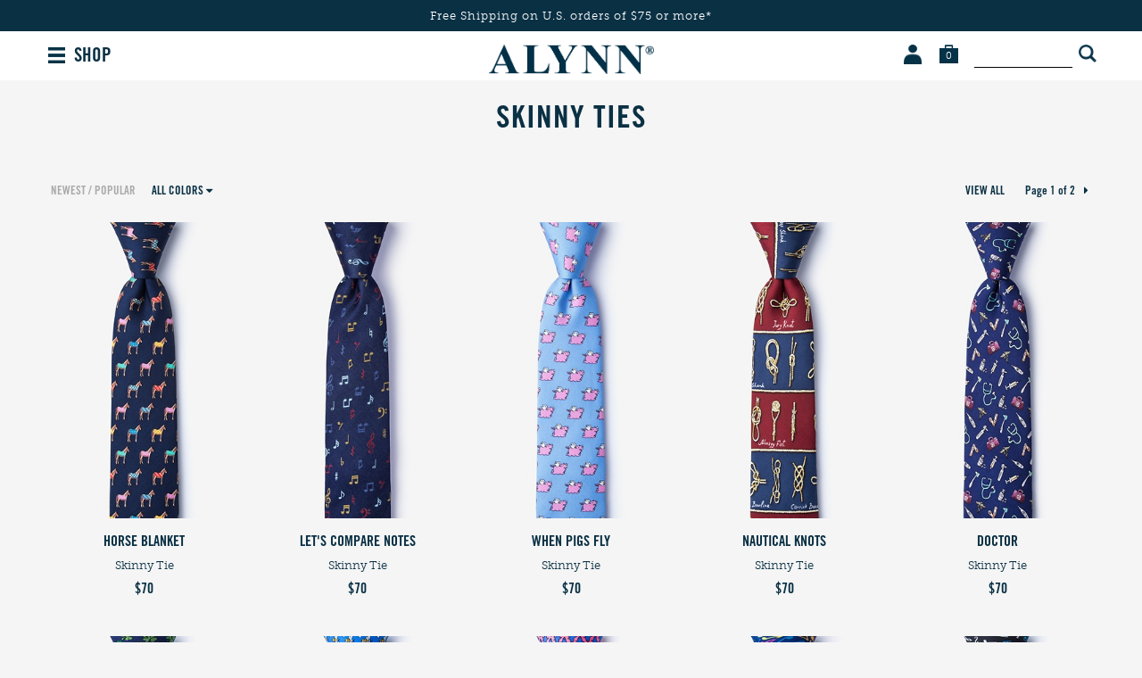

--- FILE ---
content_type: text/html; charset=utf-8
request_url: https://www.alynn.com/skinny-ties
body_size: 8313
content:
<!DOCTYPE html>
<html lang="en">

<head>

    <meta charset="utf-8">
    <title>Skinny Ties | Alynn Neckwear</title>
    <meta name="description" content="Shop Alynn Neckwear&#39;s collection of hand-sewn, silk, skinny neckties.">
    <meta name="viewport" content="width=device-width, minimum-scale=1, initial-scale=1, maximum-scale=1">
    
    <meta name="robots" content="index, follow, noodp">
    
    <meta name="google-site-verification" content="">

    
    <link rel="canonical" href="https://www.alynn.com/skinny-ties" />
    

    
    <link rel="icon" href="/assets/img/favicon.ico" type="image/x-icon">
    <link rel="shortcut icon" href="/assets/img/favicon.ico" type="image/x-icon">
    
    <link rel="apple-touch-icon" href="/assets/img/touch-icon-iphone.png">
    <link rel="apple-touch-icon" sizes="76x76" href="/assets/img/touch-icon-ipad.png">
    <link rel="apple-touch-icon" sizes="120x120" href="/assets/img/touch-icon-iphone-retina.png">
    <link rel="apple-touch-icon" sizes="152x152" href="/assets/img/touch-icon-ipad-retina.png">
    <meta name="apple-mobile-web-app-title" content="Alynn">

    
    <meta property="og:type" content="">
    
    <meta property="og:title" content="">
    
    <meta property="og:image" content="">

    <link rel="stylesheet" type="text/css" href="/public/fonts/nexa/MyFontsWebfontsKit.css" />
    
    <link rel="stylesheet" type="text/css" href="/assets/css/category.css?v=a2e591" />
    

    
    
    <link rel="next" href="/skinny-ties?page=2">
    




    
    
    <noscript><iframe src="//www.googletagmanager.com/ns.html?id=GTM-NMJRN8" height="0" width="0"
            style="display:none;visibility:hidden"></iframe></noscript>
    <script>(function (w, d, s, l, i) {
            w[l] = w[l] || []; w[l].push({
                'gtm.start':
                    new Date().getTime(), event: 'gtm.js'
            }); var f = d.getElementsByTagName(s)[0],
                j = d.createElement(s), dl = l != 'dataLayer' ? '&l=' + l : ''; j.async = true; j.src =
                    '//www.googletagmanager.com/gtm.js?id=' + i + dl; f.parentNode.insertBefore(j, f);
        })(window, document, 'script', 'dataLayer', 'GTM-NMJRN8');</script>
    
    

    

    


    <script type="text/javascript">
        var siteId = 'alynn';
    </script>

    <style type="text/css">
        .faccess span {
            display: none;
        }
    </style>

</head>

<body>

    <div class="mobile-nav">
    <a href="#" class="close-btn">
        <i class="fa fa-times"></i>
    </a>

    <ul class="nav-list">
        <li class="nav-list-heading">BROWSE BY TYPE</li>
        <li>
            <a href="/ties" class="nav-list-link">Classic Width Ties (3.25")</a>
        </li>
        <li>
            <a href="/skinny-ties" class="nav-list-link">Skinny Ties (2.5")</a>
        </li>
        <li>
            <a href="/extra-long-ties" class="nav-list-link">Extra Long Ties</a>
        </li>
        <li>
            <a href="/bow-ties" class="nav-list-link">Bow Ties</a>
        </li>
        <li>
            <a href="/knit-ties" class="nav-list-link">Knit Ties</a>
        </li>
        <li>
            <a href="/socks" class="nav-list-link">Men's Socks</a>
        </li>
        <li>
            <a href="/womens-socks" class="nav-list-link">Women's Socks</a>
        </li>
        <li>
            <a href="/shirts" class="nav-list-link">Shirts</a>
        </li>
        <li>
            <a href="/tie-bars" class="nav-list-link">Tie Bars</a>
        </li>
        <li>
            <a href="/cufflinks" class="nav-list-link">Cufflinks</a>
        </li>
        <li>
            <a href="/silk-scarves" class="nav-list-link">Silk Scarves</a>
        </li>
        <li>
            <a href="/storage-and-travel" class="nav-list-link">Storage & Travel</a>
        </li>
    </ul>

    <ul class="nav-list">
        <li class="nav-list-heading">BROWSE COLLECTIONS</li>
        <li>
            <a href="/animal" class="nav-list-link">Animals</a>
        </li>
        <li>
            <a href="/beach-themed-ties" class="nav-list-link">Beach Themes</a>
        </li>
        <li>
            <a href="/books-and-maps" class="nav-list-link">Books and Maps</a>
        </li>
        <li>
            <a href="/equestrian-ties" class="nav-list-link">Equestrian</a>
        </li>
        <li>
            <a href="/express-yourself" class="nav-list-link">Express Yourself</a>
        </li>
        <li>
            <a href="/food-and-drink" class="nav-list-link on-sale">Food &amp; Drink</a>
        </li>
        <li>
            <a href="/golf-ties" class="nav-list-link new-arrivals">Golf</a>
        </li>
        <li>
            <a href="/holiday-ties" class="nav-list-link gift-certificates">Holidays</a>
        </li>
        <li>
            <a href="/music-ties" class="nav-list-link gift-certificates">Music</a>
        </li>
        <li>
            <a href="/nautical-ties" class="nav-list-link gift-certificates">Nautical</a>
        </li>
        <li>
            <a href="/occupational-ties" class="nav-list-link gift-certificates">Occupations</a>
        </li>
        <li>
            <a href="/outdoorsman-ties" class="nav-list-link gift-certificates">Outdoorsman</a>
        </li>
        <li>
            <a href="/political-ties" class="nav-list-link gift-certificates">Political</a>
        </li>
        <li>
            <a href="/sports-ties" class="nav-list-link gift-certificates">Sports</a>
        </li>
        <li>
            <a href="/transportation-ties" class="nav-list-link gift-certificates">Transportation</a>
        </li>
        <li>
            <a href="/wine-ties" class="nav-list-link gift-certificates">Wine</a>
        </li>
        <li>
            <a href="/shop-all" class="nav-list-link gift-certificates">Shop All</a>
        </li>

    </ul>

    <ul class="nav-list">
        <li class="nav-list-heading">MORE WAYS TO SHOP</li>
        <li>
            <a href="/new-arrivals" class="nav-list-link">New Arrivals</a>
        </li>
        <li>
            <a href="/sale-items" class="nav-list-link">Sale Items</a>
        </li>
        <li>
            <a href="/shop-all" class="nav-list-link">Shop All Alynn</a>
        </li>
    </ul>

    <div class="help-center-links">
        <ul class="nav-list">
            <li>
                <a href="/help-center" class="nav-list-link">Help Center</a>
            </li>
            <li>
                <span class="nav-list-link phone">1 (800) 252-5966</span>
            </li>
            <li>
                <a href="/contact-us" class="nav-list-link">Contact Us</a>
            </li>
            <li>
                
                <a href="/account-login" class="nav-list-link sign-in">Sign In</a>
                
            </li>
            <li>
                <a href="/account" class="nav-list-link">My Orders</a>
            </li>
            <li>
                <a href="/returns" class="nav-list-link">Returns &amp; Exchanges</a>
            </li>
            <li>
                <a href="/about-us" class="nav-list-link about">About Alynn&reg;</a>
            </li>
        </ul>
    </div>

    <div class="social-btns">
        <a href="https://www.facebook.com/alynnneckwear" class="link" target="_blank">
            <i class="fa fa-facebook"></i>
        </a>

        <a href="https://www.twitter.com/alynnneckwear" class="link" target="_blank">
            <i class="fa fa-twitter"></i>
        </a>

        <a href="https://www.pinterest.com/alynnneckwear/" class="link" target="_blank">
            <i class="fa fa-pinterest"></i>
        </a>

        <a href="https://www.instagram.com/alynnneckwear/" class="link" target="_blank">
            <i class="fa fa-instagram"></i>
        </a>

        <a href="https://plus.google.com/&#43;alynnneckwear" class="link" target="_blank">
            <i class="fa fa-google-plus"></i>
        </a>
    </div>
</div>


<script type="text/javascript">
    siteslug = "al";
</script>

<div class="page-wrap">
    

<div class="promo-bar js-promo-bar default alynn " data-url="/shop-all">
    
        <div class="large-text-1">
            Free Shipping on U.S. orders of $75 or more*
            
        </div>
    

    

    
    
</div>




    <div class="header">
        <div class="mob-menu-btn">
            <img src="/assets/img/hamburger_icon_01.png">
        </div>


        <div class="shop-btn">
            SHOP
        </div>

        

        <div class="links-wrap">
            <span class="account-wrap">
                <a href="/account" class="link account-link">
                    <img src="/assets/img/account_icon_01.png" class="img img-default" alt="Account">
                    <img src="/assets/img/account_icon_01_hover.png" class="img img-hover" alt="Account">
                </a>

                <span class="dropdown-container">
                    <span class="dropdown-wrap">
                        <span class="triangle"></span>

                        <ul class="dropdown">
                            <li>
                                <a href="/help-center">HELP CENTER</a>
                            </li>
                            <li>
                                <a href="/account">MY ORDERS</a>
                            </li>
                            <li>
                                <a href="/account">MY ACCOUNT</a>
                            </li>
                            <li>
                                <a href="/returns">RETURNS</a>
                            </li>
                            <li>
                                <a href="/contact-us">CONTACT US</a>
                            </li>
                            
                            <li>
                                <a href="/account-signup">SIGN UP</a>
                            </li>
                            <li>
                                <a href="/account-login">SIGN IN</a>
                            </li>
                            
                        </ul>
                    </span>
                </span>
            </span>

            <span class="search-wrap">
                <form method="GET" action="/search">
                    <input type="text" name="srq" />
                    <button type="submit"></button>

                    
                </form>
            </span>

            <a href="/shopping-cart" class="link cart-link">
                <img src="/assets/img/cart_icon_01.png" class="img img-default cart-img" alt="Cart">
                <img src="/assets/img/cart_icon_01_hover.png" class="img img-hover cart-img" alt="Cart">
                <span class="cart-count js-cart-count">0</span>
            </a>
        </div>

        <a href="/" class="logo-link">
            <img src="/assets/img/alynn_logo_04.png" class="logo" alt="Alynn.com">
        </a>
    </div>

    <div class="container">
        





    </div>


<div class="container">
    <div class="category">

        <h1 class="page-heading">Skinny Ties</h1>

        <div class="js-filters-sort-top"></div>

<div class="filters-sort-container js-filters-sort-container">
    <div class="filters-sort-wrap js-filters-sort-wrap">
        <select onchange="window.location.href=this.options[this.selectedIndex].value;"
        data-name="Color"
        data-active="inactive"
        data-filter-name=""
        data-type="filter">
            
            <option value="/black-colored&#43;skinny-ties"
            
            
            data-color-swatch="black">Black</option>
            
            <option value="/blue-colored&#43;skinny-ties"
            
            
            data-color-swatch="blue">Blue</option>
            
            <option value="/gray-colored&#43;skinny-ties"
            
            
            data-color-swatch="gray">Gray</option>
            
            <option value="/green-colored&#43;skinny-ties"
            
            
            data-color-swatch="green">Green</option>
            
            <option value="/pink-colored&#43;skinny-ties"
            
            
            data-color-swatch="pink">Pink</option>
            
            <option value="/red-colored&#43;skinny-ties"
            
            
            data-color-swatch="red">Red</option>
            
            <option value="/yellow-colored&#43;skinny-ties"
            
            
            data-color-swatch="yellow">Yellow</option>
            
        </select>
    </div>
</div>

<div class="pagination-wrap">
    <div class="sort">
        <span class="newest-popular">
            
            

            
            
            
            <a href="/skinny-ties?sort=new" class="">NEWEST</a>
            <span class="slash">/</span>
            

            
            
            

            
            <a href="/skinny-ties?sort=pop" class="">POPULAR</a>
            
            
            

            
            
            

            
            
        </span>

        <span class="filters-dropdown-link js-filters-dropdown-link">
            
            ALL COLORS
            
            <i class="fa fa-caret-down"></i>

            <span class="filters-sort-wrap-2 js-filters-sort-wrap-2"></span>
        </span>
    </div>

    <div class="pagination">
        
        <a href="/skinny-ties?perpage=all#pran-251576" class="view-all-link">VIEW ALL</a>
        

        
        <div class="prev-next-wrap">
            

            <span class="page-nums">
                Page 1 of 2
            </span>

            
            <a href="/skinny-ties?page=2" class="page-link next">
                <i class="fa fa-caret-right"></i>
            </a>
            
        </div>
        
    </div>
</div>


<ul class="product-list">
    
    <li class="product">
        <a href="/alynn-navy-blue-horse-blankets-skinny-tie" class="img-link" id="pran-251576">
    

    <img src="https://www.ties.com/primg/navy-blue-silk-horse-blanket-251576-540-440-0.jpg" class="img" alt="Horse Blanket" title="Horse Blanket">

    
</a>

<div class="info-wrap">
    <a href="/alynn-navy-blue-horse-blankets-skinny-tie" class="title-link">
        Horse Blanket
    </a>

    <div class="type">
        
        Skinny Tie
    </div>

    <div class="price">
        
        $70
        
    </div>
</div>

    </li>
    
    <li class="product">
        <a href="/alynn-let%27s-compare-notes-navy-blue-skinny-tie" class="img-link" id="pran-251787">
    

    <img src="https://www.ties.com/primg/navy-blue-silk-let%27s-compare-notes-251787-505-440-0.jpg" class="img" alt="Let&#39;s Compare Notes" title="Let&#39;s Compare Notes">

    
</a>

<div class="info-wrap">
    <a href="/alynn-let%27s-compare-notes-navy-blue-skinny-tie" class="title-link">
        Let&#39;s Compare Notes
    </a>

    <div class="type">
        
        Skinny Tie
    </div>

    <div class="price">
        
        $70
        
    </div>
</div>

    </li>
    
    <li class="product">
        <a href="/alynn-light-blue-when-pigs-fly--skinny-tie" class="img-link" id="pran-251580">
    

    <img src="https://www.ties.com/primg/light-blue-silk-when-pigs-fly-251580-540-440-0.jpg" class="img" alt="When Pigs Fly" title="When Pigs Fly">

    
</a>

<div class="info-wrap">
    <a href="/alynn-light-blue-when-pigs-fly--skinny-tie" class="title-link">
        When Pigs Fly
    </a>

    <div class="type">
        
        Skinny Tie
    </div>

    <div class="price">
        
        $70
        
    </div>
</div>

    </li>
    
    <li class="product">
        <a href="/alynn-burgundy-nautical-knots--skinny-tie" class="img-link" id="pran-251668">
    

    <img src="https://www.ties.com/primg/burgundy-silk-nautical-knots-251668-540-440-0.jpg" class="img" alt="Nautical Knots" title="Nautical Knots">

    
</a>

<div class="info-wrap">
    <a href="/alynn-burgundy-nautical-knots--skinny-tie" class="title-link">
        Nautical Knots
    </a>

    <div class="type">
        
        Skinny Tie
    </div>

    <div class="price">
        
        $70
        
    </div>
</div>

    </li>
    
    <li class="product">
        <a href="/alynn-navy-blue-%22trust-me,-i%27m-a-doctor-%22-skinny-tie" class="img-link" id="pran-251586">
    

    <img src="https://www.ties.com/primg/navy-blue-silk-doctor-251586-540-440-0.jpg" class="img" alt="Doctor" title="Doctor">

    
</a>

<div class="info-wrap">
    <a href="/alynn-navy-blue-%22trust-me,-i%27m-a-doctor-%22-skinny-tie" class="title-link">
        Doctor
    </a>

    <div class="type">
        
        Skinny Tie
    </div>

    <div class="price">
        
        $70
        
    </div>
</div>

    </li>
    
    <li class="product">
        <a href="/alynn-navy-blue-shamrock%27d--skinny-tie" class="img-link" id="pran-251582">
    

    <img src="https://www.ties.com/primg/navy-blue-silk-shamrock%27d-251582-540-440-0.jpg" class="img" alt="Shamrock&#39;d" title="Shamrock&#39;d">

    
</a>

<div class="info-wrap">
    <a href="/alynn-navy-blue-shamrock%27d--skinny-tie" class="title-link">
        Shamrock&#39;d
    </a>

    <div class="type">
        
        Skinny Tie
    </div>

    <div class="price">
        
        $70
        
    </div>
</div>

    </li>
    
    <li class="product">
        <a href="/alynn-blue-micro-bees--skinny-tie" class="img-link" id="pran-251679">
    
    <img src="/public/img/category/new.png" class="new">
    

    <img src="https://www.ties.com/primg/blue-silk-micro-bees-251679-540-440-0.jpg" class="img" alt="Micro Bees" title="Micro Bees">

    
</a>

<div class="info-wrap">
    <a href="/alynn-blue-micro-bees--skinny-tie" class="title-link">
        Micro Bees
    </a>

    <div class="type">
        
        Skinny Tie
    </div>

    <div class="price">
        
        $70
        
    </div>
</div>

    </li>
    
    <li class="product">
        <a href="/alynn-pink-micro-sharks-skinny-tie" class="img-link" id="pran-251579">
    

    <img src="https://www.ties.com/primg/pink-silk-micro-sharks-251579-505-440-0.jpg" class="img" alt="Micro Sharks" title="Micro Sharks">

    
</a>

<div class="info-wrap">
    <a href="/alynn-pink-micro-sharks-skinny-tie" class="title-link">
        Micro Sharks
    </a>

    <div class="type">
        
        Skinny Tie
    </div>

    <div class="price">
        
        $70
        
    </div>
</div>

    </li>
    
    <li class="product">
        <a href="/alynn-navy-blue-mellow-melody--skinny-tie" class="img-link" id="pran-251592">
    

    <img src="https://www.ties.com/primg/navy-blue-silk-mellow-melody-251592-540-440-0.jpg" class="img" alt="Mellow Melody" title="Mellow Melody">

    
</a>

<div class="info-wrap">
    <a href="/alynn-navy-blue-mellow-melody--skinny-tie" class="title-link">
        Mellow Melody
    </a>

    <div class="type">
        
        Skinny Tie
    </div>

    <div class="price">
        
        $70
        
    </div>
</div>

    </li>
    
    <li class="product">
        <a href="/alynn-black-lookin%27-sharp-skinny-tie" class="img-link" id="pran-251589">
    

    <img src="https://www.ties.com/primg/black-silk-lookin%27-sharp-251589-540-440-0.jpg" class="img" alt="Lookin&#39; Sharp" title="Lookin&#39; Sharp">

    
</a>

<div class="info-wrap">
    <a href="/alynn-black-lookin%27-sharp-skinny-tie" class="title-link">
        Lookin&#39; Sharp
    </a>

    <div class="type">
        
        Skinny Tie
    </div>

    <div class="price">
        
        $70
        
    </div>
</div>

    </li>
    
    <li class="product">
        <a href="/v/b/alynn-novelty-night-owl-black-tie" class="img-link" id="pran-238054">
    

    <img src="https://www.ties.com/primg/black-silk-night-owl-238054-540-440-0.jpg" class="img" alt="Night Owl" title="Night Owl">

    
</a>

<div class="info-wrap">
    <a href="/v/b/alynn-novelty-night-owl-black-tie" class="title-link">
        Night Owl
    </a>

    <div class="type">
        
        Skinny Tie
    </div>

    <div class="price">
        
        $70
        
    </div>
</div>

    </li>
    
    <li class="product">
        <a href="/alynn-play-ball-navy-blue-skinny-tie" class="img-link" id="pran-251736">
    

    <img src="https://www.ties.com/primg/navy-blue-silk-play-ball-251736-540-440-0.jpg" class="img" alt="Play Ball" title="Play Ball">

    
</a>

<div class="info-wrap">
    <a href="/alynn-play-ball-navy-blue-skinny-tie" class="title-link">
        Play Ball
    </a>

    <div class="type">
        
        Skinny Tie
    </div>

    <div class="price">
        
        $70
        
    </div>
</div>

    </li>
    
    <li class="product">
        <a href="/alynn-surf%27s-up-navy-blue-skinny-tie----" class="img-link" id="pran-253774">
    

    <img src="https://www.ties.com/primg/navy-blue-silk-surf%27s-up-253774-540-440-0.jpg" class="img" alt="Surf&#39;s Up" title="Surf&#39;s Up">

    
</a>

<div class="info-wrap">
    <a href="/alynn-surf%27s-up-navy-blue-skinny-tie----" class="title-link">
        Surf&#39;s Up
    </a>

    <div class="type">
        
        Skinny Tie
    </div>

    <div class="price">
        
        $70
        
    </div>
</div>

    </li>
    
    <li class="product">
        <a href="/alynn-navy-blue-what%27s-the-holdup-skinny-tie" class="img-link" id="pran-251581">
    
    <img src="/public/img/category/new.png" class="new">
    

    <img src="https://www.ties.com/primg/navy-blue-silk-what%27s-the-holdup-251581-540-440-0.jpg" class="img" alt="What&#39;s the Holdup?" title="What&#39;s the Holdup?">

    
</a>

<div class="info-wrap">
    <a href="/alynn-navy-blue-what%27s-the-holdup-skinny-tie" class="title-link">
        What&#39;s the Holdup?
    </a>

    <div class="type">
        
        Skinny Tie
    </div>

    <div class="price">
        
        $70
        
    </div>
</div>

    </li>
    
    <li class="product">
        <a href="/alynn-novelty-red-the-perfect-spiral-skinny-tie" class="img-link" id="pran-241321">
    

    <img src="https://www.ties.com/primg/red-silk-the-perfect-spiral-241321-540-440-0.jpg" class="img" alt="The Perfect Spiral" title="The Perfect Spiral">

    
</a>

<div class="info-wrap">
    <a href="/alynn-novelty-red-the-perfect-spiral-skinny-tie" class="title-link">
        The Perfect Spiral
    </a>

    <div class="type">
        
        Skinny Tie
    </div>

    <div class="price">
        
        $70
        
    </div>
</div>

    </li>
    
    <li class="product">
        <a href="/alynn-navy-blue-ex-libris--skinny-tie" class="img-link" id="pran-251663">
    

    <img src="https://www.ties.com/primg/navy-blue-silk-ex-libris-251663-540-440-0.jpg" class="img" alt="Ex Libris" title="Ex Libris">

    
</a>

<div class="info-wrap">
    <a href="/alynn-navy-blue-ex-libris--skinny-tie" class="title-link">
        Ex Libris
    </a>

    <div class="type">
        
        Skinny Tie
    </div>

    <div class="price">
        
        $70
        
    </div>
</div>

    </li>
    
    <li class="product">
        <a href="/alynn-all-downhill-from-here-navy-blue-skinny-tie----" class="img-link" id="pran-253776">
    

    <img src="https://www.ties.com/primg/navy-blue-silk-all-downhill-from-here-253776-540-440-0.jpg" class="img" alt="All Downhill From Here" title="All Downhill From Here">

    
</a>

<div class="info-wrap">
    <a href="/alynn-all-downhill-from-here-navy-blue-skinny-tie----" class="title-link">
        All Downhill From Here
    </a>

    <div class="type">
        
        Skinny Tie
    </div>

    <div class="price">
        
        $70
        
    </div>
</div>

    </li>
    
    <li class="product">
        <a href="/alynn-navy-blue-trout-family--skinny-tie" class="img-link" id="pran-251684">
    

    <img src="https://www.ties.com/primg/navy-blue-silk-trout-family-251684-505-440-0.jpg" class="img" alt="Trout Family" title="Trout Family">

    
</a>

<div class="info-wrap">
    <a href="/alynn-navy-blue-trout-family--skinny-tie" class="title-link">
        Trout Family
    </a>

    <div class="type">
        
        Skinny Tie
    </div>

    <div class="price">
        
        $70
        
    </div>
</div>

    </li>
    
    <li class="product">
        <a href="/alynn-blue-lacrosse--skinny-tie" class="img-link" id="pran-251680">
    

    <img src="https://www.ties.com/primg/blue-silk-lacrosse-251680-540-440-0.jpg" class="img" alt="Lacrosse" title="Lacrosse">

    
</a>

<div class="info-wrap">
    <a href="/alynn-blue-lacrosse--skinny-tie" class="title-link">
        Lacrosse
    </a>

    <div class="type">
        
        Skinny Tie
    </div>

    <div class="price">
        
        $70
        
    </div>
</div>

    </li>
    
    <li class="product">
        <a href="/alynn-snowman-are-people-too-blue-skinny-tie" class="img-link" id="pran-251959">
    

    <img src="https://www.ties.com/primg/blue-silk-snowmen-in-the-snow-251959-540-440-0.jpg" class="img" alt="Snowmen in the Snow" title="Snowmen in the Snow">

    
</a>

<div class="info-wrap">
    <a href="/alynn-snowman-are-people-too-blue-skinny-tie" class="title-link">
        Snowmen in the Snow
    </a>

    <div class="type">
        
        Skinny Tie
    </div>

    <div class="price">
        
        $70
        
    </div>
</div>

    </li>
    
    <li class="product">
        <a href="/alynn-black-heart-of-gold--skinny-tie" class="img-link" id="pran-251664">
    

    <img src="https://www.ties.com/primg/navy-blue-silk-heart-of-gold-251664-540-440-0.jpg" class="img" alt="Heart of Gold" title="Heart of Gold">

    
</a>

<div class="info-wrap">
    <a href="/alynn-black-heart-of-gold--skinny-tie" class="title-link">
        Heart of Gold
    </a>

    <div class="type">
        
        Skinny Tie
    </div>

    <div class="price">
        
        $70
        
    </div>
</div>

    </li>
    
    <li class="product">
        <a href="/alynn-red-sheet-music--skinny-tie" class="img-link" id="pran-251593">
    

    <img src="https://www.ties.com/primg/red-silk-sheet-music-251593-540-440-0.jpg" class="img" alt="Sheet Music" title="Sheet Music">

    
</a>

<div class="info-wrap">
    <a href="/alynn-red-sheet-music--skinny-tie" class="title-link">
        Sheet Music
    </a>

    <div class="type">
        
        Skinny Tie
    </div>

    <div class="price">
        
        $70
        
    </div>
</div>

    </li>
    
    <li class="product">
        <a href="/alynn-smooth-sailing-blue-skinny-tie" class="img-link" id="pran-251951">
    

    <img src="https://www.ties.com/primg/blue-silk-smooth-sailing-251951-540-440-0.jpg" class="img" alt="Smooth Sailing" title="Smooth Sailing">

    
</a>

<div class="info-wrap">
    <a href="/alynn-smooth-sailing-blue-skinny-tie" class="title-link">
        Smooth Sailing
    </a>

    <div class="type">
        
        Skinny Tie
    </div>

    <div class="price">
        
        $70
        
    </div>
</div>

    </li>
    
    <li class="product">
        <a href="/alynn-navy-blue-non-illegitimi-carborundum--skinny-tie" class="img-link" id="pran-251662">
    

    <img src="https://www.ties.com/primg/navy-blue-silk-non-illegitimi-carborundum-251662-540-440-0.jpg" class="img" alt="Non Illegitimi Carborundum" title="Non Illegitimi Carborundum">

    
</a>

<div class="info-wrap">
    <a href="/alynn-navy-blue-non-illegitimi-carborundum--skinny-tie" class="title-link">
        Non Illegitimi Carborundum
    </a>

    <div class="type">
        
        Skinny Tie
    </div>

    <div class="price">
        
        $70
        
    </div>
</div>

    </li>
    
    <li class="product">
        <a href="/alynn-navy-blue-micro-sea-turtles--skinny-tie" class="img-link" id="pran-251681">
    

    <img src="https://www.ties.com/primg/navy-blue-silk-micro-sea-turtles-251681-505-440-0.jpg" class="img" alt="Micro Sea Turtles" title="Micro Sea Turtles">

    
</a>

<div class="info-wrap">
    <a href="/alynn-navy-blue-micro-sea-turtles--skinny-tie" class="title-link">
        Micro Sea Turtles
    </a>

    <div class="type">
        
        Skinny Tie
    </div>

    <div class="price">
        
        $70
        
    </div>
</div>

    </li>
    
    <li class="product">
        <a href="/alynn-sone-cold-fox-green-skinny-tie" class="img-link" id="pran-251788">
    

    <img src="https://www.ties.com/primg/green-silk-stone-cold-fox-251788-505-440-0.jpg" class="img" alt="Stone Cold Fox" title="Stone Cold Fox">

    
</a>

<div class="info-wrap">
    <a href="/alynn-sone-cold-fox-green-skinny-tie" class="title-link">
        Stone Cold Fox
    </a>

    <div class="type">
        
        Skinny Tie
    </div>

    <div class="price">
        
        $70
        
    </div>
</div>

    </li>
    
    <li class="product">
        <a href="/alynn-medieval-weaponry-black-skinny-tie" class="img-link" id="pran-251791">
    

    <img src="https://www.ties.com/primg/black-silk-medieval-weaponry-251791-505-440-0.jpg" class="img" alt="Medieval Weaponry" title="Medieval Weaponry">

    
</a>

<div class="info-wrap">
    <a href="/alynn-medieval-weaponry-black-skinny-tie" class="title-link">
        Medieval Weaponry
    </a>

    <div class="type">
        
        Skinny Tie
    </div>

    <div class="price">
        
        $70
        
    </div>
</div>

    </li>
    
    <li class="product">
        <a href="/v/a/alynn-novelty-mini-alligators-pink-skinny-tie" class="img-link" id="pran-234620">
    

    <img src="https://www.ties.com/primg/pink-silk-mini-alligators-234620-540-440-0.jpg" class="img" alt="Mini Alligators" title="Mini Alligators">

    
</a>

<div class="info-wrap">
    <a href="/v/a/alynn-novelty-mini-alligators-pink-skinny-tie" class="title-link">
        Mini Alligators
    </a>

    <div class="type">
        
        Skinny Tie
    </div>

    <div class="price">
        
        $70
        
    </div>
</div>

    </li>
    
    <li class="product">
        <a href="/alynn-novelty-yellow-know-the-ropes-skinny-tie" class="img-link" id="pran-241365">
    

    <img src="https://www.ties.com/primg/yellow-silk-know-the-ropes-241365-540-440-0.jpg" class="img" alt="Know the Ropes" title="Know the Ropes">

    
</a>

<div class="info-wrap">
    <a href="/alynn-novelty-yellow-know-the-ropes-skinny-tie" class="title-link">
        Know the Ropes
    </a>

    <div class="type">
        
        Skinny Tie
    </div>

    <div class="price">
        
        $70
        
    </div>
</div>

    </li>
    
    <li class="product">
        <a href="/alynn-navy-blue-hello-handsome--skinny-tie" class="img-link" id="pran-251578">
    

    <img src="https://www.ties.com/primg/navy-blue-silk-hello-handsome-251578-540-440-0.jpg" class="img" alt="Hello Handsome" title="Hello Handsome">

    
</a>

<div class="info-wrap">
    <a href="/alynn-navy-blue-hello-handsome--skinny-tie" class="title-link">
        Hello Handsome
    </a>

    <div class="type">
        
        Skinny Tie
    </div>

    <div class="price">
        
        $70
        
    </div>
</div>

    </li>
    
    <li class="product">
        <a href="/alynn-novelty-navy-blue-runners-high-skinny-tie" class="img-link" id="pran-241362">
    

    <img src="https://www.ties.com/primg/navy-blue-silk-runner%27s-high-241362-540-440-0.jpg" class="img" alt="Runner&#39;s High" title="Runner&#39;s High">

    
</a>

<div class="info-wrap">
    <a href="/alynn-novelty-navy-blue-runners-high-skinny-tie" class="title-link">
        Runner&#39;s High
    </a>

    <div class="type">
        
        Skinny Tie
    </div>

    <div class="price">
        
        $70
        
    </div>
</div>

    </li>
    
    <li class="product">
        <a href="/alynn-yellow-bringing-up-the-rear-skinny-tie" class="img-link" id="pran-251585">
    

    <img src="https://www.ties.com/primg/yellow-silk-bringing-up-the-rear-251585-505-440-0.jpg" class="img" alt="Bringing Up the Rear" title="Bringing Up the Rear">

    
</a>

<div class="info-wrap">
    <a href="/alynn-yellow-bringing-up-the-rear-skinny-tie" class="title-link">
        Bringing Up the Rear
    </a>

    <div class="type">
        
        Skinny Tie
    </div>

    <div class="price">
        
        $70
        
    </div>
</div>

    </li>
    
    <li class="product">
        <a href="/alynn-gray-dig-fossils-gray-skinny-tie" class="img-link" id="pran-253726">
    

    <img src="https://www.ties.com/primg/gray-silk-gray-dig-fossils-253726-540-440-0.jpg" class="img" alt="Gray Dig Fossils" title="Gray Dig Fossils">

    
</a>

<div class="info-wrap">
    <a href="/alynn-gray-dig-fossils-gray-skinny-tie" class="title-link">
        Gray Dig Fossils
    </a>

    <div class="type">
        
        Skinny Tie
    </div>

    <div class="price">
        
        $70
        
    </div>
</div>

    </li>
    
    <li class="product">
        <a href="/alynn-tropic-like-its-hot-navy-blue-skinny-tie" class="img-link" id="pran-251790">
    

    <img src="https://www.ties.com/primg/navy-blue-silk-tropic-like-it%27s-hot-251790-505-440-0.jpg" class="img" alt="Tropic Like It&#39;s Hot" title="Tropic Like It&#39;s Hot">

    
</a>

<div class="info-wrap">
    <a href="/alynn-tropic-like-its-hot-navy-blue-skinny-tie" class="title-link">
        Tropic Like It&#39;s Hot
    </a>

    <div class="type">
        
        Skinny Tie
    </div>

    <div class="price">
        
        $70
        
    </div>
</div>

    </li>
    
    <li class="product">
        <a href="/alynn-navy-blue-aviation--skinny-tie" class="img-link" id="pran-251575">
    

    <img src="https://www.ties.com/primg/navy-blue-silk-aviation-251575-540-440-0.jpg" class="img" alt="Aviation" title="Aviation">

    
</a>

<div class="info-wrap">
    <a href="/alynn-navy-blue-aviation--skinny-tie" class="title-link">
        Aviation
    </a>

    <div class="type">
        
        Skinny Tie
    </div>

    <div class="price">
        
        $70
        
    </div>
</div>

    </li>
    
    <li class="product">
        <a href="/alynn-yellow-two-tire-d-skinny-tie" class="img-link" id="pran-251577">
    

    <img src="https://www.ties.com/primg/yellow-silk-two-tire-d-251577-540-440-0.jpg" class="img" alt="Two Tire-d" title="Two Tire-d">

    
</a>

<div class="info-wrap">
    <a href="/alynn-yellow-two-tire-d-skinny-tie" class="title-link">
        Two Tire-d
    </a>

    <div class="type">
        
        Skinny Tie
    </div>

    <div class="price">
        
        $70
        
    </div>
</div>

    </li>
    
    <li class="product">
        <a href="/alynn-shark-infested-waters-black-skinny-tie" class="img-link" id="pran-251937">
    

    <img src="https://www.ties.com/primg/black-silk-shark-infested-waters-251937-540-440-0.jpg" class="img" alt="Shark Infested Waters" title="Shark Infested Waters">

    
</a>

<div class="info-wrap">
    <a href="/alynn-shark-infested-waters-black-skinny-tie" class="title-link">
        Shark Infested Waters
    </a>

    <div class="type">
        
        Skinny Tie
    </div>

    <div class="price">
        
        $70
        
    </div>
</div>

    </li>
    
    <li class="product">
        <a href="/alynn-photo-finish-blue-skinny-tie" class="img-link" id="pran-251940">
    

    <img src="https://www.ties.com/primg/blue-silk-photo-finish-251940-540-440-0.jpg" class="img" alt="Photo Finish" title="Photo Finish">

    
</a>

<div class="info-wrap">
    <a href="/alynn-photo-finish-blue-skinny-tie" class="title-link">
        Photo Finish
    </a>

    <div class="type">
        
        Skinny Tie
    </div>

    <div class="price">
        
        $70
        
    </div>
</div>

    </li>
    
    <li class="product">
        <a href="/alynn-navy-blue-a-z-international-flags--skinny-tie" class="img-link" id="pran-251686">
    

    <img src="https://www.ties.com/primg/navy-blue-silk-a-z-international-flags-251686-540-440-0.jpg" class="img" alt="A-Z International Flags" title="A-Z International Flags">

    
</a>

<div class="info-wrap">
    <a href="/alynn-navy-blue-a-z-international-flags--skinny-tie" class="title-link">
        A-Z International Flags
    </a>

    <div class="type">
        
        Skinny Tie
    </div>

    <div class="price">
        
        $70
        
    </div>
</div>

    </li>
    
    <li class="product">
        <a href="/alynn-novelty-red-these-pretzels-are-making-me-thirsty-skinny-tie" class="img-link" id="pran-241324">
    

    <img src="https://www.ties.com/primg/red-silk-these-pretzels-are-making-me-thirsty-241324-540-440-0.jpg" class="img" alt="These Pretzels Are Making Me Thirsty" title="These Pretzels Are Making Me Thirsty">

    
</a>

<div class="info-wrap">
    <a href="/alynn-novelty-red-these-pretzels-are-making-me-thirsty-skinny-tie" class="title-link">
        These Pretzels Are Making Me Thirsty
    </a>

    <div class="type">
        
        Skinny Tie
    </div>

    <div class="price">
        
        $70
        
    </div>
</div>

    </li>
    
    <li class="product">
        <a href="/alynn-blue-bringing-up-the-rear--skinny-tie" class="img-link" id="pran-251666">
    

    <img src="https://www.ties.com/primg/blue-silk-bringing-up-the-rear-251666-540-440-0.jpg" class="img" alt="Bringing Up the Rear" title="Bringing Up the Rear">

    
</a>

<div class="info-wrap">
    <a href="/alynn-blue-bringing-up-the-rear--skinny-tie" class="title-link">
        Bringing Up the Rear
    </a>

    <div class="type">
        
        Skinny Tie
    </div>

    <div class="price">
        
        $70
        
    </div>
</div>

    </li>
    
    <li class="product">
        <a href="/alynn-smooth-sailing-navy-blue-skinny-tie" class="img-link" id="pran-251953">
    

    <img src="https://www.ties.com/primg/navy-blue-silk-pier-pressure-251953-540-440-0.jpg" class="img" alt="Pier Pressure" title="Pier Pressure">

    
</a>

<div class="info-wrap">
    <a href="/alynn-smooth-sailing-navy-blue-skinny-tie" class="title-link">
        Pier Pressure
    </a>

    <div class="type">
        
        Skinny Tie
    </div>

    <div class="price">
        
        $70
        
    </div>
</div>

    </li>
    
    <li class="product">
        <a href="/alynn-navy-blue-back-to-school--skinny-tie" class="img-link" id="pran-251667">
    

    <img src="https://www.ties.com/primg/navy-blue-silk-school-of-fish-251667-540-440-0.jpg" class="img" alt="School of Fish" title="School of Fish">

    
</a>

<div class="info-wrap">
    <a href="/alynn-navy-blue-back-to-school--skinny-tie" class="title-link">
        School of Fish
    </a>

    <div class="type">
        
        Skinny Tie
    </div>

    <div class="price">
        
        $70
        
    </div>
</div>

    </li>
    
    <li class="product">
        <a href="/alynn-race-for-the-cure-navy-blue-skinny-tie" class="img-link" id="pran-251789">
    

    <img src="https://www.ties.com/primg/pink-silk-race-for-the-cure-251789-505-440-0.jpg" class="img" alt="Race for the Cure" title="Race for the Cure">

    
</a>

<div class="info-wrap">
    <a href="/alynn-race-for-the-cure-navy-blue-skinny-tie" class="title-link">
        Race for the Cure
    </a>

    <div class="type">
        
        Skinny Tie
    </div>

    <div class="price">
        
        $70
        
    </div>
</div>

    </li>
    
    <li class="product">
        <a href="/alynn-looking-fetch-ing-blue-skinny-tie----" class="img-link" id="pran-253775">
    

    <img src="https://www.ties.com/primg/blue-silk-looking-fetch-ing-253775-540-440-0.jpg" class="img" alt="Looking Fetch-ing" title="Looking Fetch-ing">

    
</a>

<div class="info-wrap">
    <a href="/alynn-looking-fetch-ing-blue-skinny-tie----" class="title-link">
        Looking Fetch-ing
    </a>

    <div class="type">
        
        Skinny Tie
    </div>

    <div class="price">
        
        $70
        
    </div>
</div>

    </li>
    
    <li class="product">
        <a href="/alynn-yellow-u-s--battleships--skinny-tie" class="img-link" id="pran-251683">
    

    <img src="https://www.ties.com/primg/yellow-silk-u.s.-battleships-251683-540-440-0.jpg" class="img" alt="U.S. Battleships" title="U.S. Battleships">

    
</a>

<div class="info-wrap">
    <a href="/alynn-yellow-u-s--battleships--skinny-tie" class="title-link">
        U.S. Battleships
    </a>

    <div class="type">
        
        Skinny Tie
    </div>

    <div class="price">
        
        $70
        
    </div>
</div>

    </li>
    
    <li class="product">
        <a href="/alynn-extra-trunk-space-pink-skinny-tie" class="img-link" id="pran-251939">
    

    <img src="https://www.ties.com/primg/burgundy-silk-extra-trunk-space-251939-540-440-0.jpg" class="img" alt="Extra Trunk Space" title="Extra Trunk Space">

    
</a>

<div class="info-wrap">
    <a href="/alynn-extra-trunk-space-pink-skinny-tie" class="title-link">
        Extra Trunk Space
    </a>

    <div class="type">
        
        Skinny Tie
    </div>

    <div class="price">
        
        $70
        
    </div>
</div>

    </li>
    
    <li class="product">
        <a href="/alynn-blue-classic-jurassic-blue-skinny-tie" class="img-link" id="pran-253725">
    

    <img src="https://www.ties.com/primg/blue-silk-blue-classic-jurassic-253725-540-440-0.jpg" class="img" alt="Blue Classic Jurassic" title="Blue Classic Jurassic">

    
</a>

<div class="info-wrap">
    <a href="/alynn-blue-classic-jurassic-blue-skinny-tie" class="title-link">
        Blue Classic Jurassic
    </a>

    <div class="type">
        
        Skinny Tie
    </div>

    <div class="price">
        
        $70
        
    </div>
</div>

    </li>
    
    <li class="product">
        <a href="/alynn-light-blue-crew-tie--skinny-tie" class="img-link" id="pran-251574">
    

    <img src="https://www.ties.com/primg/light-blue-silk-crew-tie-251574-505-440-0.jpg" class="img" alt="Crew Tie" title="Crew Tie">

    
</a>

<div class="info-wrap">
    <a href="/alynn-light-blue-crew-tie--skinny-tie" class="title-link">
        Crew Tie
    </a>

    <div class="type">
        
        Skinny Tie
    </div>

    <div class="price">
        
        $70
        
    </div>
</div>

    </li>
    
    <li class="product">
        <a href="/alynn-shark-infested-waters-charcoal-skinny-tie" class="img-link" id="pran-251936">
    

    <img src="https://www.ties.com/primg/charcoal-silk-shark-infested-waters-251936-540-440-0.jpg" class="img" alt="Shark Infested Waters" title="Shark Infested Waters">

    
</a>

<div class="info-wrap">
    <a href="/alynn-shark-infested-waters-charcoal-skinny-tie" class="title-link">
        Shark Infested Waters
    </a>

    <div class="type">
        
        Skinny Tie
    </div>

    <div class="price">
        
        $70
        
    </div>
</div>

    </li>
    
    <li class="product">
        <a href="/alynn-walk-the-plank-black-skinny-tie" class="img-link" id="pran-251965">
    

    <img src="https://www.ties.com/primg/black-silk-walk-the-plank-251965-540-440-0.jpg" class="img" alt="Walk the Plank" title="Walk the Plank">

    
</a>

<div class="info-wrap">
    <a href="/alynn-walk-the-plank-black-skinny-tie" class="title-link">
        Walk the Plank
    </a>

    <div class="type">
        
        Skinny Tie
    </div>

    <div class="price">
        
        $70
        
    </div>
</div>

    </li>
    
    <li class="product">
        <a href="/alynn-navy-blue-at-the-rail-skinny-tie" class="img-link" id="pran-251682">
    

    <img src="https://www.ties.com/primg/navy-blue-silk-at-the-rail-251682-505-440-0.jpg" class="img" alt="At the Rail" title="At the Rail">

    
</a>

<div class="info-wrap">
    <a href="/alynn-navy-blue-at-the-rail-skinny-tie" class="title-link">
        At the Rail
    </a>

    <div class="type">
        
        Skinny Tie
    </div>

    <div class="price">
        
        $70
        
    </div>
</div>

    </li>
    
    <li class="product">
        <a href="/alynn-the-spin-cycle-navy-blue-skinny-tie" class="img-link" id="pran-251954">
    

    <img src="https://www.ties.com/primg/navy-blue-silk-the-spin-cycle-251954-540-440-0.jpg" class="img" alt="The Spin Cycle" title="The Spin Cycle">

    
</a>

<div class="info-wrap">
    <a href="/alynn-the-spin-cycle-navy-blue-skinny-tie" class="title-link">
        The Spin Cycle
    </a>

    <div class="type">
        
        Skinny Tie
    </div>

    <div class="price">
        
        $70
        
    </div>
</div>

    </li>
    
    <li class="product">
        <a href="/alynn-extra-trunk-space-teal-skinny-tie" class="img-link" id="pran-251938">
    

    <img src="https://www.ties.com/primg/teal-silk-extra-trunk-space-251938-540-440-0.jpg" class="img" alt="Extra Trunk Space" title="Extra Trunk Space">

    
</a>

<div class="info-wrap">
    <a href="/alynn-extra-trunk-space-teal-skinny-tie" class="title-link">
        Extra Trunk Space
    </a>

    <div class="type">
        
        Skinny Tie
    </div>

    <div class="price">
        
        $70
        
    </div>
</div>

    </li>
    
    <li class="product">
        <a href="/alynn-multicolor-santa-gators--skinny-tie" class="img-link" id="pran-251669">
    

    <img src="https://www.ties.com/primg/navy-blue-silk-santa-gators-251669-540-440-0.jpg" class="img" alt="Santa Gators" title="Santa Gators">

    
</a>

<div class="info-wrap">
    <a href="/alynn-multicolor-santa-gators--skinny-tie" class="title-link">
        Santa Gators
    </a>

    <div class="type">
        
        Skinny Tie
    </div>

    <div class="price">
        
        $70
        
    </div>
</div>

    </li>
    
    <li class="product">
        <a href="/alynn-navy-blue-the-every-occasion--skinny-tie" class="img-link" id="pran-251572">
    

    <img src="https://www.ties.com/primg/navy-blue-silk-the-every-occasion-251572-540-440-0.jpg" class="img" alt="The Every Occasion" title="The Every Occasion">

    
</a>

<div class="info-wrap">
    <a href="/alynn-navy-blue-the-every-occasion--skinny-tie" class="title-link">
        The Every Occasion
    </a>

    <div class="type">
        
        Skinny Tie
    </div>

    <div class="price">
        
        $70
        
    </div>
</div>

    </li>
    
    <li class="product">
        <a href="/alynn-navy-blue-lator-gator-skinny-tie" class="img-link" id="pran-251588">
    

    <img src="https://www.ties.com/primg/navy-blue-silk-lator,-gator-251588-540-440-0.jpg" class="img" alt="Lator, Gator" title="Lator, Gator">

    
</a>

<div class="info-wrap">
    <a href="/alynn-navy-blue-lator-gator-skinny-tie" class="title-link">
        Lator, Gator
    </a>

    <div class="type">
        
        Skinny Tie
    </div>

    <div class="price">
        
        $70
        
    </div>
</div>

    </li>
    
    <li class="product">
        <a href="/alynn-blue-golf-balls-&amp;-tees--skinny-tie" class="img-link" id="pran-251583">
    

    <img src="https://www.ties.com/primg/blue-silk-golf-balls-&amp;-tees-251583-540-440-0.jpg" class="img" alt="Golf Balls &amp; Tees" title="Golf Balls &amp; Tees">

    
</a>

<div class="info-wrap">
    <a href="/alynn-blue-golf-balls-&amp;-tees--skinny-tie" class="title-link">
        Golf Balls &amp; Tees
    </a>

    <div class="type">
        
        Skinny Tie
    </div>

    <div class="price">
        
        $70
        
    </div>
</div>

    </li>
    
    <li class="product">
        <a href="/alynn-navy-blue-bits-&amp;-caps-skinny-tie" class="img-link" id="pran-251685">
    

    <img src="https://www.ties.com/primg/navy-blue-silk-bits-&amp;-caps-251685-540-440-0.jpg" class="img" alt="Bits &amp; Caps" title="Bits &amp; Caps">

    
</a>

<div class="info-wrap">
    <a href="/alynn-navy-blue-bits-&amp;-caps-skinny-tie" class="title-link">
        Bits &amp; Caps
    </a>

    <div class="type">
        
        Skinny Tie
    </div>

    <div class="price">
        
        $70
        
    </div>
</div>

    </li>
    
    <li class="product">
        <a href="/alynn-novelty-mint-green-fleur-crazy-skinny-tie" class="img-link" id="pran-241383">
    

    <img src="https://www.ties.com/primg/moss-silk-fleur-crazy-241383-540-440-0.jpg" class="img" alt="Fleur Crazy" title="Fleur Crazy">

    
</a>

<div class="info-wrap">
    <a href="/alynn-novelty-mint-green-fleur-crazy-skinny-tie" class="title-link">
        Fleur Crazy
    </a>

    <div class="type">
        
        Skinny Tie
    </div>

    <div class="price">
        
        $70
        
    </div>
</div>

    </li>
    
</ul>


<div class="pagination-bottom-wrap">
    
    <div class="page-num">Viewing Page 1 of 2</div>
    

    
    
    <div class="btn-wrap">
        
        <span class="btn inactive"><i class="fa fa-caret-left"></i> PREVIOUS PAGE</span>
        
    </div>

    <div class="btn-wrap view-all">
        <a href="/skinny-ties?perpage=all#pran-241383" class="btn active">VIEW ALL</a>
    </div>

    <div class="btn-wrap">
        
        <a href="/skinny-ties?page=2" class="btn active">NEXT PAGE <i class="fa fa-caret-right"></i></a>
        
    </div>
    
    
</div>

<a href="#" class="to-top-btn">
    <img src="/public/img/category/top_02.png" class="top-img" alt="Back To Top">
</a>




    </div>
</div>


</div> 

<div class="footer">
    <div class="left">
        <ul class="links">
            <li>
                <a href="/help-center">HELP CENTER</a>
            </li>
            <li>
                <a href="/account-login">SIGN IN</a>
            </li>
            <li>
                <a href="/custom-ties">CUSTOM</a>
            </li>
            <li>
                <a href="/wholesale">WHOLESALE</a>
            </li>
            <li>
                <a href="/about-us">ABOUT</a>
            </li>
        </ul>

        <div class="phone">
            1 (800) 252-5966 (7am - 5pm PST)
        </div>
    </div>

    <div class="logo-mobile">
        <img src="/assets/img/pig_no_outline_01.png" class="logo-img" alt="Alynn">
    </div>

    <div class="right">
        <a href="#" class="newsletter-link js-newsletter-link">
            JOIN OUR NEWSLETTER
        </a>

        <ul class="links">
            <li>
                &copy; 2026 Alynn <span class="slash">/</span>
            </li>
            <li>
                <a href="/privacy-policy">Privacy Policy <span class="slash">/</span></a>
            </li>
            <li>
                <a href="/terms-of-use">Terms of Use <span class="slash">/</span></a>
            </li>
            <li>
                <a href="/sitemap.html">Sitemap</a>
            </li>
        </ul>
    </div>

    <div class="logo">
        <img src="/assets/img/pig_no_outline_01.png" class="logo-img" alt="Alynn">
    </div>
</div>

<div class="search-form-wrap js-search-form-wrap">
    <i class="fa fa-times close-btn js-search-close"></i>

    <form action="/search" class="search-form js-search-form">
        <div class="search-title">WHAT CAN WE HELP YOU FIND?</div>

        <div class="input-wrap">
            <i class="fa fa-search"></i>

            <div class="search-field-wrap">
                <input type="text" name="srq" class="search-field js-search-field" placeholder="Search for Alynn products" autocomplete="off">
            </div>

            <div class="submit-btn-wrap">
                <button type="submit" class="submit-btn">SEARCH</button>
            </div>
        </div>
    </form>

    <ul class="search-suggestions js-search-suggestions"></ul>
</div>

<div id="js-newsletter-fancybox" class="newsletter-fancybox">
    <img src="/assets/img/newsletter/pig_with_outline_01.png" alt="Alynn" class="logo">

    <div class="heading js-newsletter-heading">ALWAYS BE THE <br> FIRST TO KNOW</div>

    <div class="sub-heading js-newsletter-sub-heading">
        New arrivals, special offers &amp; more.
    </div>

    <div class="spacer"></div>

    <form class="newsletter-form js-newsletter-form">
        <input type="email" class="input-text js-newsletter-email" placeholder="Enter your email address">

        <button type="submit" class="submit-btn js-submit-btn">
            JOIN NOW <img src="/public/img/loading_old.gif" alt="Loading" class="loading js-loading">
        </button>

        <div class="error js-error"></div>
    </form>

    <div class="no-thanks-link-wrap js-no-thanks-link-wrap">
        <a href="#" class="no-thanks-link js-no-thanks-link">THANKS, BUT NO THANKS</a>
    </div>
</div>


<script>
    !function(f,b,e,v,n,t,s){if(f.fbq)return;n=f.fbq=function(){n.callMethod?
        n.callMethod.apply(n,arguments):n.queue.push(arguments)};if(!f._fbq)f._fbq=n;
        n.push=n;n.loaded=!0;n.version='2.0';n.queue=[];t=b.createElement(e);t.async=!0;
        t.src=v;s=b.getElementsByTagName(e)[0];s.parentNode.insertBefore(t,s)}(window,
        document,'script','//connect.facebook.net/en_US/fbevents.js');

    fbq('init', '915266208568380');
    fbq('track', "PageView");

    var path = window.location.pathname;
    if(path === '/search') {
        fbq('track', 'Search');
    }
    if(path === '/checkout/login') {
        fbq('track', 'InitiateCheckout');
    }
    if(path === '/buy/success') {
        fbq('track', 'Purchase', {value: '', currency: 'USD'});
    }
    if(path === '/account-login' && window.location.search === '?new-account=success') {
        fbq('track', 'CompleteRegistration');
    }
</script>
<noscript><img height="1" width="1" style="display:none"
               src="https://www.facebook.com/tr?id=915266208568380&ev=PageView&noscript=1"
    /></noscript>


<div class="mobile-nav-overlay"></div>


<script src="/public/js/jquery-1.12.3.min.js?v=a2e591"></script>

<script src="/public/js/widowFix/js/jquery.widowFix.min.js?v=a2e591"></script>

<script src="/public/js/global.js?v=a2e591"></script>

<script src="/public/js/jquery.fancybox.pack.js?v=a2e591"></script>

<script src="/public/js/js-cookie.js?v=a2e591"></script>

<script src="/public/js/newsletter.js?v=a2e591"></script>

<script src="/public/js/slick.min.js?v=a2e591"></script>


<script src="/public/js/category-brand.js?v=a2e591"></script>








<script defer src="https://static.cloudflareinsights.com/beacon.min.js/vcd15cbe7772f49c399c6a5babf22c1241717689176015" integrity="sha512-ZpsOmlRQV6y907TI0dKBHq9Md29nnaEIPlkf84rnaERnq6zvWvPUqr2ft8M1aS28oN72PdrCzSjY4U6VaAw1EQ==" data-cf-beacon='{"version":"2024.11.0","token":"63b29881b44a4f7e9915dd5a7503c99f","r":1,"server_timing":{"name":{"cfCacheStatus":true,"cfEdge":true,"cfExtPri":true,"cfL4":true,"cfOrigin":true,"cfSpeedBrain":true},"location_startswith":null}}' crossorigin="anonymous"></script>
</body>
</html>



--- FILE ---
content_type: application/javascript
request_url: https://www.alynn.com/public/js/category-brand.js?v=a2e591
body_size: 718
content:
$(document).ready(function(){
    // Desktop filters
    var filtersSortWrap = $('.js-filters-sort-wrap'),
    filterIconElem = $('<i/>').addClass('fa fa-caret-down'),
    filterSwatchElem = $('<i/>').addClass('fa'),
    filterTypeElem = $('<div/>').addClass('filter-type'),
    filterNameElem = $('<div/>').addClass('filter-name'),
    filterDropdownElem = $('<div/>').addClass('filter-dropdown js-filter-dropdown'),
    filterOptionElem = $('<div/>').addClass('filter-option js-filter-option'),
    filterOptionInElem = $('<span/>').addClass('filter-option-in');

    // Create dropdown menus
    filtersSortWrap.find('select').each(function(){
        var $select = $(this),
        tfilterIcon = filterIconElem.clone(),
        tfilterType = filterTypeElem.clone(),
        tfilterName = filterNameElem.clone(),
        tfilterDropdown = filterDropdownElem.clone();

        // Active?
        if($select.data('active') === 'active') {
            var isSort = $select.data('type') === 'sort';

            if(!isSort) {
                tfilterIcon.removeClass('fa-caret-down').addClass('fa-check');
            }

            tfilterName.text($select.data('filter-name'));
        }

        $select.find('option').each(function(k){
            var $option = $(this),
            tfilterOption = filterOptionElem.clone(),
            tfilterOptionIn = filterOptionInElem.clone();

            tfilterOption.data('href', $option.val());

            if($option.data('selected')) {
                tfilterOption.addClass('selected');
            }

            if($option.data('clear-link')) {
                tfilterOption.addClass('clear-link');
            }

            if($option.data('color-swatch')) {
                tfilterOption.addClass('color-swatch');
                tfilterOption.addClass($option.data('color-swatch'));

                var circleClass = '';

                if($option.data('color-swatch') === 'white') {
                    circleClass = 'fa fa-circle-o';
                } else {
                    circleClass = 'fa fa-circle';
                }

                tfilterOption.append(filterSwatchElem.clone().addClass(circleClass));
            }

            tfilterOptionIn.append($option.text());
            tfilterOptionIn.append($('<i/>').addClass('fa fa-check'));

            tfilterDropdown.append(tfilterOption.append(tfilterOptionIn));
        });

        $('.js-filters-sort-wrap-2').append(tfilterDropdown);
    });

    // Dropdown click handler
    filtersSortWrap.on('click', '.js-filter-selected', function(e){
        e.stopPropagation();

        var $this = $(this),
        filter = $this.parent();

        filtersSortWrap.find('.js-filter-selected').not($this).parent().removeClass('active');

        if(filter.hasClass('active')) {
            filter.removeClass('active');
        } else {
            filter.addClass('active');
        }
    });

    // Mobile filters overlay
    filtersSortWrap.on('click', '.js-add-edit-filters', function(){
        toggleMobileFilters();
    });

    // Dropdown list click handler
    $('.js-filters-dropdown-link').on('click', function(e){
        e.stopPropagation();
    });

    // Dropdown list option click handler
    $('.js-filters-sort-wrap-2').on('click', '.filter-option', function(){
        // Forward to new URL
        window.location.href = $(this).data('href');
    });

    if($('.js-filters-sort-top').length) {
        $(window).scroll(function(){
            if($('.js-filters-sort-top').offset().top - $(window).scrollTop() < 0) {
                if(!$('.js-filters-sort-container').hasClass('locked')) {
                    $('.to-top-btn').fadeIn(200);
                }
            } else {
                $('.to-top-btn').fadeOut(200);
            }
        });
    }

    // Close menu if clicked anywhere else on the page
    $('html').on('click', function(){
        $('.js-filters-sort-wrap-2').removeClass('active');
    });

    // To top button
    $('.to-top-btn').on('click', function(e){
        e.preventDefault();
        $('html, body').animate({scrollTop: 0}, 400);
    });

    // Dropdown link
    $('.js-filters-dropdown-link').on('click', function(){
        var fw = $('.js-filters-sort-wrap-2');

        if(fw.hasClass('active')) {
            fw.removeClass('active');
        } else {
            fw.addClass('active');
        }
    });

    //Recommended products panel
    if($('.js-recommended-products li').length) {
        addNoTouchClass($('.js-recommended-products li'));
    }
});
